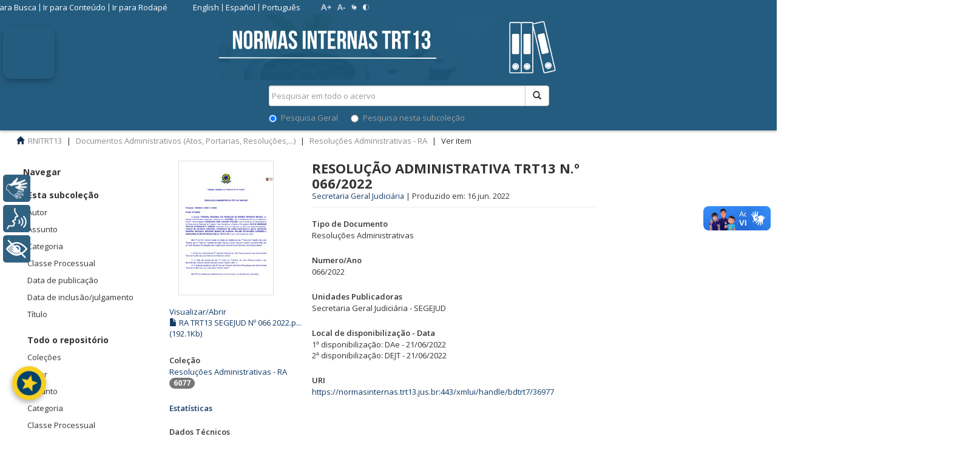

--- FILE ---
content_type: text/html;charset=utf-8
request_url: https://normasinternas.trt13.jus.br/xmlui/handle/bdtrt7/36977
body_size: 14173
content:
<!DOCTYPE html>
				<!--[if lt IE 7]> <html class="no-js lt-ie9 lt-ie8 lt-ie7" lang="en"> <![endif]-->
            <!--[if IE 7]>    <html class="no-js lt-ie9 lt-ie8" lang="en"> <![endif]-->
            <!--[if IE 8]>    <html class="no-js lt-ie9" lang="en"> <![endif]-->
            <!--[if gt IE 8]><!--> <html class="no-js" lang="en"> <!--<![endif]-->
				<head><META http-equiv="Content-Type" content="text/html; charset=UTF-8">
<meta content="text/html; charset=UTF-8" http-equiv="Content-Type">
<meta content="IE=edge,chrome=1" http-equiv="X-UA-Compatible">
<meta content="width=device-width,initial-scale=1" name="viewport">
<link rel="shortcut icon" href="/xmlui/themes/trt7/images/favicon.ico">
<link rel="apple-touch-icon" href="/xmlui/themes/trt7/images/apple-touch-icon.png">
<meta name="Generator" content="DSpace 5.6">
<link href="/xmlui/themes/trt7/vendor/font-awesome-4.7.0/css/font-awesome.min.css" rel="stylesheet">
<link href="/xmlui/themes/trt7/styles/main.css" rel="stylesheet">
<link href="/xmlui/themes/trt7/styles/material-ui.css" rel="stylesheet">
<link href="/xmlui/themes/trt7/styles/introjs.min.css" rel="stylesheet">
<link href="/xmlui/themes/trt7/styles/pt.css" rel="stylesheet">
<link href="/xmlui/themes/trt7/styles/bootstrap-multiselect.css" rel="stylesheet">
<link href="/xmlui/themes/trt7/styles/jquery-ui-1.10.3.custom.css" rel="stylesheet">
<link type="application/opensearchdescription+xml" rel="search" href="http://normasinternas.trt13.jus.br:80/xmlui/description.xml" title="DSpace">
<script>
                //Clear default text of emty text areas on focus
                function tFocus(element)
                {
                if (element.value == ' '){element.value='';}
                }
                //Clear default text of emty text areas on submit
                function tSubmit(form)
                {
                var defaultedElements = document.getElementsByTagName("textarea");
                for (var i=0; i != defaultedElements.length; i++){
                if (defaultedElements[i].value == ' '){
                defaultedElements[i].value='';}}
                }
                //Disable pressing 'enter' key to submit a form (otherwise pressing 'enter' causes a submission to start over)
                function disableEnterKey(e)
                {
                var key;

                if(window.event)
                key = window.event.keyCode;     //Internet Explorer
                else
                key = e.which;     //Firefox and Netscape

                if(key == 13)  //if "Enter" pressed, then disable!
                return false;
                else
                return true;
                }
			</script><!--[if lt IE 9]>
                <script src="/xmlui/themes/trt7/vendor/html5shiv/dist/html5shiv.js"> </script>
                <script src="/xmlui/themes/trt7/vendor/respond/respond.min.js"> </script>
                <![endif]--><script src="/xmlui/themes/trt7/vendor/modernizr/modernizr.js" type="text/javascript"></script><script src="/xmlui/themes/trt7/scripts/jquery-1.8.3.min.js" type="text/javascript"></script><script src="/xmlui/themes/trt7/scripts/jquery.jfontsize-1.0.min.js" type="text/javascript"></script><script src="/xmlui/themes/trt7/scripts/vocabulary-support.js" type="text/javascript"></script>
<title>RESOLU&Ccedil;&Atilde;O ADMINISTRATIVA TRT13 N.&ordm; 066/2022</title>
<link rel="schema.DCTERMS" href="http://purl.org/dc/terms/" />
<link rel="schema.DC" href="http://purl.org/dc/elements/1.1/" />
<meta name="DC.creator" content="Secretaria Geral Judiciária" />
<meta name="DCTERMS.dateAccepted" content="2022-06-27T16:05:09Z" scheme="DCTERMS.W3CDTF" />
<meta name="DCTERMS.dateAccepted" content="2025-05-20T13:49:08Z" scheme="DCTERMS.W3CDTF" />
<meta name="DCTERMS.dateAccepted" content="2025-06-03T01:15:51Z" scheme="DCTERMS.W3CDTF" />
<meta name="DCTERMS.available" content="2022-06-27T16:05:09Z" scheme="DCTERMS.W3CDTF" />
<meta name="DCTERMS.available" content="2025-05-20T13:49:08Z" scheme="DCTERMS.W3CDTF" />
<meta name="DCTERMS.available" content="2025-06-03T01:15:51Z" scheme="DCTERMS.W3CDTF" />
<meta name="DCTERMS.issued" content="2022-06-16" scheme="DCTERMS.W3CDTF" />
<meta name="DC.identifier" content="https://normasinternas.trt13.jus.br:443/xmlui/handle/bdtrt7/36977" scheme="DCTERMS.URI" />
<meta name="DC.title" content="RESOLUÇÃO ADMINISTRATIVA TRT13 N.º 066/2022" xml:lang="pt_BR" />
<link rel="sitemap" href="/xmlui/sitemap">
<script>
                    (function(i,s,o,g,r,a,m){i['GoogleAnalyticsObject']=r;i[r]=i[r]||function(){
                    (i[r].q=i[r].q||[]).push(arguments)},i[r].l=1*new Date();a=s.createElement(o),
                    m=s.getElementsByTagName(o)[0];a.async=1;a.src=g;m.parentNode.insertBefore(a,m)
                    })(window,document,'script','//www.google-analytics.com/analytics.js','ga');

                    ga('create', 'UA-89086816-1', 'auto');
                    ga('send', 'pageview');
                </script>
</head><body>
<script>
						var contraste = null;
						var zoom = null;
						function load() {
							contraste = document.cookie.match(/contraste=1/);
							if (contraste) {
								document.body.classList.add('contraste');
							}
							
							zoom = document.cookie.match(/zoom=(\d+(\.\d+)?)/);
							if (zoom) {
								document.body.style.zoom = zoom[1];
							}
							
							idioma = document.cookie.match(/idioma=(\w+)/);
						}
						load();
						jQuery(load);
					</script><script type="text/javascript">
						(function ($) {
							$().ready(function () {
								 $('body,  p, li, ul, em, a, h1, h2, h3, span, button, input').jfontsize({
									 btnMinusClasseId: '#botao-diminuir-fonte',
									 btnDefaultClasseId: '#jfontsize-default',
									 btnPlusClasseId: '#botao-aumentar-fonte',
									 btnMinusMaxHits: 6,
									 btnPlusMaxHits: 6,
									 sizeChange: 1
								 });
							});
						})(jQuery)
					</script>
<div id="google_translate_element"></div>
<header>
<div class="navbar navbar-default navbar-static-top" role="navigation">
<div class="container">
<div class="row visible-xs hidden-sm hidden-md hidden-lg">
<div id="designedby" style="border-top:0px" class="col-xs-4 col-md-4">
<a href="/xmlui" class="navbar-img"><img src="/xmlui/themes/trt7/images/normas_internas_banner.png"></a>
</div>
<div class="col-xs-8">
<div class="pull-right">
<ul class="nav nav-pills pull-left">
<li>
<form method="get" action="/xmlui/login" style="display: inline">
<button class="navbar-toggle navbar-link"><b aria-hidden="true" class="visible-xs glyphicon glyphicon-user"></b></button>
</form>
</li>
</ul>
<button type="button" class="navbar-toggle visible-xs visible-sm" data-toggle="offcanvas"><span class="sr-only">Alternar navega&ccedil;&atilde;o</span><span class="icon-bar"></span><span class="icon-bar"></span><span class="icon-bar"></span></button>
</div>
</div>
</div>
<div class="row">
<div>
<button title="Abrir v&iacute;deo de instru&ccedil;&otilde;es com Libras, legendas e &aacute;udio" tabindex="1" aria-label="ESTOU AQUI! Acessibilidade (Abrir v&iacute;deo de instru&ccedil;&otilde;es com Libras, legendas e &aacute;udio)" aria-expanded="false" aria-controls="modalVideoAcessibilidade" aria-haspopup="dialog" id="btn-video-acessibilidade"><img title="ESTOU AQUI! Acessibilidade (Abrir v&iacute;deo de instru&ccedil;&otilde;es com Libras, legendas e &aacute;udio)" aria-label="ESTOU AQUI! Acessibilidade (Abrir v&iacute;deo de instru&ccedil;&otilde;es com Libras, legendas e &aacute;udio)" class="btn-icon" aria-hidden="true" alt="" src="https://trt13.jus.br/banco-arquivos/imagens/estou-aqui-acessibilidade/icone-botao-estou-aqui.jpg"></button>
<div aria-hidden="true" aria-labelledby="modalVideoAcessibilidadeLabel" aria-modal="true" role="dialog" class="modal" id="modalVideoAcessibilidade">
<div class="modal-content">
<div class="modal-header">
<h4 id="modalVideoAcessibilidadeLabel">INSTRU&Ccedil;&Otilde;ES COM LIBRAS,<br>LEGENDAS E &Aacute;UDIO</br>
</h4>
<button aria-label="Fechar v&iacute;deo de instru&ccedil;&otilde;es" class="close-modal">&times;</button>
</div>
<div class="modal-body">
<video aria-describedby="descricaoVideo" tabindex="2" aria-label="V&iacute;deo de instru&ccedil;&otilde;es com Libras, legendas e &aacute;udio" controls="controls" width="100%" id="videoInstrucoesAcessibilidade">
<p id="descricaoVideo">
							Vamos l&aacute;! Estamos agora na tela de acesso aos normativos internos. Aqui temos diferentes cole&ccedil;&otilde;es que podem ser diretamente acessadas. Apenas a primeira requer o preenchimento dos dados solicitados, tais como o n&uacute;mero e ano do documento desejado. Lembrando que todos eles s&atilde;o ambientes acess&iacute;veis e inclusivos.
											</p>
<source type="video/mp4" src="https://trt13.jus.br/banco-arquivos/videos/rybena_normativos_internos.mp4"></source>
											Seu navegador n&atilde;o suporta a reprodu&ccedil;&atilde;o de v&iacute;deo.
										</video>
</div>
</div>
</div>
<style>

								#btn-video-acessibilidade {
									position: fixed;
									top: 45px;
									left: 5px;
									z-index: 1050;
									border-radius: 12px;
									width: 85px;
									height: 85px;
									padding: 0;
									background-color: transparent;
									border: none;
									cursor: pointer;
									box-shadow: 0 4px 10px rgba(0, 0, 0, 0.25);
									transition: all 0.2s ease-in-out;
								}

								#btn-video-acessibilidade .btn-icon {
									width: 100%;
									height: 100%;
									border-radius: 8px;
									object-fit: cover;
								}

								#btn-video-acessibilidade:hover {
									transform: scale(1.05);
									box-shadow: 12 12px 12px rgba(0, 0, 0, 0.3);
								}



								/* Modal */
								.modal {
									display: none;
									position: fixed;
									z-index: 1060;
									left: 0;
									top: 0 !important;
									width: 100%;
									height: 100%;
									overflow: auto;
									background-color: rgba(0,0,0,0.6);
								}

								.modal.show {
									display: block;
								}

								.modal-content {
									background-color: #fff;
									position: absolute;
									top: 150px;
									left: 75px;
									width: 250px;
									padding: 15px;
									border-radius: 0;
									box-shadow: -4px 0 15px rgba(0,0,0,0.3);
									display: flex;
									flex-direction: column;
									max-height: 90vh;
									overflow-y: auto;
								}

								.modal-header {
									display: flex;
									justify-content: space-between;
									align-items: center;
								}

								.modal-header h4 {
									margin: 0;
									font-size: 16px;
								}

								.close-modal {
									background: none;
									border: none;
									font-size: 24px;
									cursor: pointer;
									color: #000;
								}

								.modal-body {
									margin-top: 15px;
									flex-grow: 1;
									display: flex;
									align-items: center;
									justify-content: center;
									text-align: center;
								}
							</style>
<script>
								document.addEventListener('DOMContentLoaded', function() {
									const btn = document.getElementById('btn-video-acessibilidade');
									const modal = document.getElementById('modalVideoAcessibilidade');
									const closeBtn = modal.querySelector('.close-modal');
									const video = document.getElementById('videoInstrucoesAcessibilidade');

									let lastFocusedElement = null;

									btn.addEventListener('click', function() {
										lastFocusedElement = document.activeElement;
										modal.classList.add('show');
										modal.setAttribute('aria-hidden', 'false');
										btn.setAttribute('aria-expanded', 'true');
										modal.focus();

										if (video) {
       								video.currentTime = 0; // começa do início
        							video.play().catch((err) => {});
}
									});

									closeBtn.addEventListener('click', closeModal);

									modal.addEventListener('click', function(e) {
										if (e.target === modal) {
											closeModal();
										}
									});

									function closeModal() {
										modal.classList.remove('show');
										modal.setAttribute('aria-hidden', 'true');
										btn.setAttribute('aria-expanded', 'false');
										if (video) {
											video.pause();
										}
										if (lastFocusedElement) {
											lastFocusedElement.focus();
										}
									}

									document.addEventListener('keydown', function(event) {
										if (event.key === "Escape" && modal.classList.contains('show')) {
											closeModal();
										}
									});
								});
							</script>
</div>
<div class="col-xs-12 hidden-xs" id="parent_up_pastas_div">
<div class="row" id="up_pastas_div">
<div class="col-sm-6">
<div class="pull-right">
<section class="cabecalho">
<div class="cabecalho-inner">
<div id="cabecalho-links" class="cabecalho-links">
<ul>
<li>
<a accesskey="1" href="#ir-para-busca">Ir para Busca</a>
</li>
<li>
<a accesskey="2" href="#ir-para-conteudo">Ir para Conte&uacute;do</a>
</li>
<li>
<a accesskey="3" href="#ir-para-rodape">Ir para Rodap&eacute;</a>
</li>
</ul>
</div>
<div id="cabecalho-idiomas" class="cabecalho-idiomas">
<ul>
<li>
<a href="javascript:trocarIdioma('en');">English</a>
</li>
<li>
<a href="javascript:trocarIdioma('es');">Espa&ntilde;ol</a>
</li>
<li>
<a href="javascript:trocarIdioma('pt');">Portugu&ecirc;s</a>
</li>
</ul>
</div>
<div id="cabecalho-botoes" class="cabecalho-botoes">
<ul>
<li>
<a class="botao-aumentar-fonte"><img alt="Aumentar Fonte" src="/xmlui/themes/trt7//images/cabecalho-aumentar-fonte.png?2"></a>
</li>
<li>
<a class="botao-diminuir-fonte"><img alt="Diminuir Fonte" src="/xmlui/themes/trt7//images/cabecalho-diminuir-fonte.png?2"></a>
</li>
<li>
<a target="_blank" href="https://trt13.jus.br/acessibilidade"><img alt="VLibras" src="/xmlui/themes/trt7//images/cabecalho-vlibras.png?2"></a>
</li>
<li>
<a href="#" class="botao-contraste"><img alt="Contraste" src="/xmlui/themes/trt7//images/cabecalho-contraste.png?2"></a>
</li>
</ul>
</div>
<div>
<a aria-hidden="true" onclick="javascript:startIntro('xmlui.ArtifactBrowser.ItemViewer.trail','','no')" href="#" class="help-button"><i class="fa fa-question-circle"></i>Ajuda</a>
<ul class="nav navbar-nav pull-left"></ul>
<ul class="login-button">
<li>
<a href="/xmlui/login" title="Clique para acesso ao sistema" id="top_login"><span class="hidden-xs"><label class="fa fa-hand-o-right">&nbsp;</label>Entrar</span></a>
</li>
</ul>
</div>
</div>
</section>
<button type="button" class="navbar-toggle visible-sm" data-toggle="offcanvas"><span class="sr-only">Alternar navega&ccedil;&atilde;o</span><span class="icon-bar"></span><span class="icon-bar"></span><span class="icon-bar"></span></button>
</div>
</div>
</div>
<div id="ir-para-busca" class="row hidden-xs">
<div class="col-md-6"></div>
<a href="/xmlui/discover" class="pull-right" style="color:#ffffff; padding-left:10px;" id="top_advanced">Pesquisa avan&ccedil;ada</a>
<div class="col-md-4 pull-right" id="up_search">
<a href="/xmlui"><img src="/xmlui/themes/trt7//images/normas_internas_banner.png" id="imgContainer"></a>
<div style="padding-top:0px;padding-bottom:10px" class="pull-right nav-search-container">
<form id="ds-search-form" method="post" action="/xmlui/discover">
<fieldset>
<div class="input-group">
<input name="query" class="ds-text-field form-control" type="text" placeholder="Pesquisar em todo o acervo" id="top_query"><span class="input-group-btn"><button class="ds-button-field btn btn-default" title="Pesquisar" id="top_pesquisar"><span class="glyphicon glyphicon-search" aria-hidden="true"></span></button></span>
</div>
<div class="radio">
<label><input checked value="" name="scope" type="radio" id="ds-search-form-scope-all">Pesquisa Geral</label>
														&nbsp;&nbsp;&nbsp;&nbsp;&nbsp;
														<label><input name="scope" type="radio" id="ds-search-form-scope-container" value="bdtrt7/128118">Pesquisa nesta subcole&ccedil;&atilde;o</label>
</div>
</fieldset>
</form>
</div>
</div>
</div>
</div>
</div>
<div class="row visible-xs hidden-sm hidden-md hidden-lg">
<div class="col-xs-12">
<div class="nav-search-container">
<form action="/xmlui/discover" id="ds-search-form-2" class="" method="post">
<fieldset>
<div class="input-group">
<input name="query" class="ds-text-field form-control" type="text" placeholder="Pesquisar em todo o acervo"><span class="input-group-btn"><button class="ds-button-field btn btn-default" title="Pesquisar"><span class="glyphicon glyphicon-search" aria-hidden="true"></span></button></span>
</div>
</fieldset>
</form>
</div>
</div>
</div>
<div class="navbar-header"></div>
</div>
</div>
</header>
<div class="trail-wrapper">
<div class="container">
<div class="row">
<div id="top_breadcrumb" class="col-xs-12">
<div class="breadcrumb dropdown visible-xs">
<a data-toggle="dropdown" class="dropdown-toggle" role="button" href="#" id="trail-dropdown-toggle">Ver item&nbsp;<b class="caret"></b></a>
<ul aria-labelledby="trail-dropdown-toggle" role="menu" class="dropdown-menu">
<li role="presentation">
<a role="menuitem" href="/xmlui/"><i aria-hidden="true" class="glyphicon glyphicon-home"></i>&nbsp;
						RNITRT13</a>
</li>
<li role="presentation">
<a role="menuitem" href="/xmlui/handle/bdtrt7/1">Documentos Administrativos (Atos, Portarias, Resolu&ccedil;&otilde;es,...)</a>
</li>
<li role="presentation">
<a role="menuitem" href="/xmlui/handle/bdtrt7/128118">Resolu&ccedil;&otilde;es Administrativas - RA</a>
</li>
<li role="presentation" class="disabled">
<a href="#" role="menuitem">Ver item</a>
</li>
</ul>
</div>
<ul class="breadcrumb hidden-xs">
<li>
<i aria-hidden="true" class="glyphicon glyphicon-home"></i>&nbsp;
			<a href="/xmlui/">RNITRT13</a>
</li>
<li>
<a href="/xmlui/handle/bdtrt7/1">Documentos Administrativos (Atos, Portarias, Resolu&ccedil;&otilde;es,...)</a>
</li>
<li>
<a href="/xmlui/handle/bdtrt7/128118">Resolu&ccedil;&otilde;es Administrativas - RA</a>
</li>
<li class="active">Ver item</li>
</ul>
</div>
</div>
</div>
</div>
<div class="hidden" id="no-js-warning-wrapper">
<div id="no-js-warning">
<div class="notice failure">JavaScript est&aacute; desabilitado no seu navegador. Algumas funcionalidades deste site podem n&atilde;o funcionar.
										</div>
</div>
</div>
<div class="full-width-holder">
<div class="container" id="main-container">
<div class="row row-offcanvas row-offcanvas-left">
<div class="horizontal-slider clearfix">
<div role="navigation" id="sidebar" class="col-xs-2 col-lg-2 col-md-2 col-sm-2 sidebar-offcanvas">
<h2 class="ds-option-set-head  h6">Navegar</h2>
<div id="aspect_viewArtifacts_Navigation_list_browse" class="list-group">
<div class="refinar_filtro">
<a class="list-group-item active"><span class="h5 list-group-item-heading  h5">Todo o reposit&oacute;rio</span></a><a href="/xmlui/community-list" class="list-group-item ds-option">Cole&ccedil;&otilde;es</a><a href="/xmlui/browse?type=author" class="list-group-item ds-option">Autor</a><a href="/xmlui/browse?type=subject" class="list-group-item ds-option">Assunto</a><a href="/xmlui/browse?type=category" class="list-group-item ds-option">Categoria</a><a href="/xmlui/browse?type=classe" class="list-group-item ds-option">Classe Processual</a><a href="/xmlui/browse?type=dateissued" class="list-group-item ds-option">Data de publica&ccedil;&atilde;o</a><a href="/xmlui/browse?type=datecreated" class="list-group-item ds-option">Data de inclus&atilde;o/julgamento</a><a href="/xmlui/browse?type=title" class="list-group-item ds-option">T&iacute;tulo</a>
</div>
<div class="refinar_filtro">
<a class="list-group-item active"><span class="h5 list-group-item-heading  h5">Esta subcole&ccedil;&atilde;o</span></a><a href="/xmlui/handle/bdtrt7/128118/browse?type=author" class="list-group-item ds-option">Autor</a><a href="/xmlui/handle/bdtrt7/128118/browse?type=subject" class="list-group-item ds-option">Assunto</a><a href="/xmlui/handle/bdtrt7/128118/browse?type=category" class="list-group-item ds-option">Categoria</a><a href="/xmlui/handle/bdtrt7/128118/browse?type=classe" class="list-group-item ds-option">Classe Processual</a><a href="/xmlui/handle/bdtrt7/128118/browse?type=dateissued" class="list-group-item ds-option">Data de publica&ccedil;&atilde;o</a><a href="/xmlui/handle/bdtrt7/128118/browse?type=datecreated" class="list-group-item ds-option">Data de inclus&atilde;o/julgamento</a><a href="/xmlui/handle/bdtrt7/128118/browse?type=title" class="list-group-item ds-option">T&iacute;tulo</a>
</div>
</div>
<div id="aspect_viewArtifacts_Navigation_list_context" class="list-group"></div>
<div id="aspect_viewArtifacts_Navigation_list_administrative" class="list-group"></div>
</div>
<div class="col-xs-12 col-sm-12 col-lg-7 col-md-7 main-content">
<div id="ir-para-conteudo">
<div id="aspect_versioning_VersionNoticeTransformer_div_item-view" class="ds-static-div primary">
<!-- External Metadata URL: cocoon://metadata/handle/bdtrt7/36977/mets.xml?rightsMDTypes=METSRIGHTS-->
<div class="item-summary-view-metadata col-xs-12 col-md-12 col-sm-12 col-lg-12">
<div class="col-sm-4 col-xs-6 col-md-4 col-lg-4">
<div>
<div class="thumbnail">
<a href="/xmlui/bitstream/handle/bdtrt7/36977/RA%20TRT13%20SEGEJUD%20N%c2%ba%20066%202022.pdf?sequence=1&isAllowed=y" target="_blank"><img alt="Thumbnail" src="/xmlui/bitstream/handle/bdtrt7/36977/RA%20TRT13%20SEGEJUD%20N%c2%ba%20066%202022.pdf.jpg?sequence=4&isAllowed=y"></a>
</div>
<br>
<a aria-controls="collapseExample" aria-expanded="true" href="#collapseExample" data-toggle="collapse">Visualizar/<wbr></wbr>Abrir</a>
<div id="collapseExample" class="collapse in">
<div>
<a href="/xmlui/bitstream/handle/bdtrt7/36977/RA%20TRT13%20SEGEJUD%20N%c2%ba%20066%202022.pdf?sequence=1&isAllowed=y" target="_blank"><i aria-hidden="true" class="glyphicon  glyphicon-file"></i> RA TRT13 SEGEJUD N&ordm; 066 2022.p... (192.1Kb)</a>
</div>
</div>
<div class="collapse-group">
<p>
<a data-target="#viewdetails" data-toggle="collapse" class="btn"></a>
</p>
<p id="viewdetails" class="collapse"></p>
</div>
</div>
<div class="info-document-type-lg" id="item_collection_ato"></div>
<div class="simple-item-view-collections item-page-field-wrapper table" id="item_collections">
<h5>
<span class="bold">Cole&ccedil;&atilde;o</span>
</h5>
<ul class="ds-referenceSet-list">
<!-- External Metadata URL: cocoon://metadata/handle/bdtrt7/128118/mets.xml-->
<li>
<a href="/xmlui/handle/bdtrt7/128118">Resolu&ccedil;&otilde;es Administrativas - RA</a>
			
			&nbsp;
            <span class="badge">6077</span>
</li>
</ul>
</div>
<div class="simple-item-view-social item-page-field-wrapper table">
<div class="simple-item-view-social item-page-field-wrapper table sthoverbuttons-chicklets"></div>
</div>
<div class="simple-item-view-date word-break item-page-field-wrapper table" id="item_statistics">
<a href="/xmlui/handle/bdtrt7/36977/statistics">
<h5>
<span class="bold">Estat&iacute;sticas</span>
</h5>
</a>
</div>
<div class="simple-item-view-show-full item-page-field-wrapper table" id="item_metadata">
<h5>
<span class="bold">Dados T&eacute;cnicos</span>
</h5>
<a href="/xmlui/handle/bdtrt7/36977?show=full">Mostrar registro completo</a>
<br>
<h5>
<span class="bold">
                Arquivos
                                </span>
</h5>
<div>
<a href="/xmlui/bitstream/handle/bdtrt7/36977/RA%20TRT13%20SEGEJUD%20N%c2%ba%20066%202022.pdf?sequence=1&isAllowed=y" target="_blank">RA TRT13 SEGEJUD N&ordm; 066 2022.pdf</a>
</div>
</div>
</div>
<div class="col-sm-8 col-lg-8 col-xs-6 col-md-8" id="item_detail">
<a name="top"></a><span class="first-page-header bold">RESOLU&Ccedil;&Atilde;O ADMINISTRATIVA TRT13 N.&ordm; 066/2022</span>
<div class="table simple-item-view-authors item-page-field-wrapper authors-header" id="item_author">
<a href="/xmlui/discover?filtertype_1=autor&filter_relational_operator_1=equals&filter_1=Secretaria Geral Judici%C3%A1ria">Secretaria Geral Judici&aacute;ria</a><span>&nbsp;|&nbsp;</span>Produzido em: 
		
		16&nbsp;jun.&nbsp;2022</div>
<div class="simple-item-view-uri item-page-field-wrapper table">
<h5>
<span class="bold">Tipo de Documento</span>
</h5>Resolu&ccedil;&otilde;es Administrativas</div>
<div class="simple-item-view-uri item-page-field-wrapper table">
<h5>
<span class="bold">Numero/<wbr></wbr>Ano</span>
</h5>066/2022</div>
<div class="simple-item-view-uri item-page-field-wrapper table">
<h5>
<span class="bold">Unidades Publicadoras</span>
</h5>Secretaria Geral Judici&aacute;ria - SEGEJUD<br>
</div>
<div class="simple-item-view-uri item-page-field-wrapper table"></div>
<div class="simple-item-view-uri item-page-field-wrapper table">
<h5>
<span class="bold">Local de disponibiliza&ccedil;&atilde;o - Data</span>
</h5>
<span>1&ordf; disponibiliza&ccedil;&atilde;o: DAe - 21/06/2022<br>2&ordf; disponibiliza&ccedil;&atilde;o: DEJT - 21/06/2022<br>
</span>
</div>
<div class="simple-item-view-uri item-page-field-wrapper table"></div>
<div class="simple-item-view-uri item-page-field-wrapper table"></div>
<div class="simple-item-view-uri item-page-field-wrapper table"></div>
<div class="simple-item-view-uri item-page-field-wrapper table"></div>
<div class="simple-item-view-uri item-page-field-wrapper table"></div>
<div class="simple-item-view-uri item-page-field-wrapper table"></div>
<div class="simple-item-view-uri item-page-field-wrapper table"></div>
<div class="simple-item-view-uri item-page-field-wrapper table"></div>
<div class="simple-item-view-uri item-page-field-wrapper table"></div>
<div class="simple-item-view-uri item-page-field-wrapper table"></div>
<div class="simple-item-view-uri item-page-field-wrapper table">
<h5>
<span class="bold">URI</span>
</h5>
<span id="item_uri"><a href="https://normasinternas.trt13.jus.br:443/xmlui/handle/bdtrt7/36977">https://normasinternas.trt13.jus.br:443/xmlui/handle/bdtrt7/36977</a></span>
</div>
</div>
</div>
</div>
</div>
</div>
<div role="navigation" id="rightsidebar" class="col-xs-2 col-lg-2 col-md-2 col-sm-2 sidebar-offcanvas">
<div id="aspect_discovery_Navigation_list_discovery" class="list-group"></div>
</div>
</div>
</div>
</div>
</div>
<footer>
<section id="ir-para-rodape" class="rodape">
<div class="rodape-inner">
<ul>
<li class="rodape-logo col-md-4">
<span class="rodape-logo-image"><img src="/xmlui/themes/trt7/images/rodape-logo.png" alt="Deixe sua opini&atilde;o"></span>
</li>
<li class="rodape-endereco">
<div class="rodape-endereco-secoes">
<ul>
<li>
<p class="rodape-endereco-titulo fas fa-map-marker-alt">N&uacute;cleo de Publica&ccedil;&atilde;o e Informa&ccedil;&atilde;o - Tribunal Regional do Trabalho da 13&ordf; Regi&atilde;o</p>
<p>Av. Cor&aacute;lio Soares de Oliveira, S/N, Centro</p>
<p>Jo&atilde;o Pessoa/PB - (pr&oacute;ximo &agrave; Pra&ccedil;a da Independ&ecirc;ncia)</p>
<p>CEP: 58013-260 - CNPJ: 02.658.544/0001-70</p>
</li>
<li>
<p class="rodape-endereco-titulo fas fa-phone-alt">Telefones:</p>
<p>(83) 3533-6155</p>
<p>(83) 3533-6156</p>
</li>
<li>
<p class="rodape-endereco-titulo far fa-clock">Hor&aacute;rio de funcionamento:</p>
<p>De segunda a sexta-feira, das 07h30 &agrave;s 15h30</p>
</li>
</ul>
</div>
</li>
<li class="rodape-redes-sociais">
<ul>
<li id="main_feedback">
<a target="_self" href="./feedback"><img src="/xmlui/themes/trt7/images/deixe-sua-opiniao.png" alt="Deixe sua opini&atilde;o"></a>
</li>
<li id="main_contato">
<a target="_self" href="./contact"><img src="/xmlui/themes/trt7/images/fale-conosco.png" alt="Fale Conosco"></a>
</li>
<li id="main_facebook">
<a target="_blank" href="https://www.facebook.com/biblioteca.trtce"><img src="/xmlui/themes/trt7/images/facebook.png" alt="Facebook"></a>
</li>
<li id="main_instagram">
<a target="_blank" href="https://www.instagram.com/bibliotecatrt7/"><img src="/xmlui/themes/trt7/images/instagram.png" alt="Instagram"></a>
</li>
</ul>
</li>
</ul>
</div>
</section>
<section>
<div class="enabled" vw="">
<div class="active" vw-access-button=""></div>
<div vw-plugin-wrapper="">
<div class="vw-plugin-top-wrapper"></div>
</div>
</div>
<script src="https://vlibras.gov.br/app/vlibras-plugin.js"></script><script>
					new window.VLibras.Widget('https://vlibras.gov.br/app');
				</script>
</section>
<section>
<script src="https://normasinternas.trt13.jus.br/xmlui/themes/trt7/scripts/rybena.js" type="text/javascript"></script>
</section>
</footer>
<div style="position: fixed; bottom: 60px; left: 20px; width: 56px; height: 56px;" title="Avalie o NORMAS INTERNAS!" id="tooltipTarget">
<a id="fab-link" class="fab" href="#"><span id="span-stars" style="transform: scale(2);" class="material-icons">stars</span></a>
</div>
<script type="text/javascript">
			jQuery(function ($) {
				var minhaDiv = document.getElementById('tooltipTarget');
				var url = window.location.href;
				console.log('URL title');
				console.log(url);
				// Define um novo título para a div
				minhaDiv.title = 'Avalie o NORMAS INTERNAS!';
			});  
			
			document.getElementById('fab-link').addEventListener('click', function(event) {
				event.preventDefault();
				console.log("innerWidth: " + window.innerWidth);
				if (window.innerWidth > 1200) {
					const width = 620;
					const height = 800;
					const left = (window.innerWidth - width) / 2;
					const top = (window.innerHeight - height) / 2;

					const windowFeatures = "width=" + width + ",height=" + height + ",left=" + left + ",top=" + top;
					console.log(windowFeatures);
					var url = window.location.href;
					console.log('URL click 1');
					console.log(url);						
					window.open('https://apps.trt13.jus.br/starfrontend/#/sistema/32', '_blank', windowFeatures);						
				} else {
					var url = window.location.href;
					console.log('URL click 2');
					console.log(url);						
					window.open('https://apps.trt13.jus.br/starfrontend/#/sistema/32', '_self');
				}
			});
		</script><script src="/xmlui/themes/trt7/scripts/intro.min.js" type="text/javascript"> </script><script src="/xmlui/themes/trt7/scripts/dicas.js" type="text/javascript"> </script><script src="/xmlui/themes/trt7/scripts/trt13_main.js" type="text/javascript"> </script><script>if(!window.DSpace){window.DSpace={};}window.DSpace.context_path='/xmlui';window.DSpace.theme_path='/xmlui/themes/trt7/';
			
			$(document).ready(function() {
			  setTimeout(function () {
				$('.carousel-control.right').trigger('click');
				$('.carousel-inner').trigger('mouseenter');
				$('.carousel-inner').trigger('mouseleave');
			  }, 3000); //set this time to what ever time you want it to take to start scrolling this is separate for the interval you set for the carousel though you can set it to be the same BooStrap default is 4000
			});
			
		</script><script src="/xmlui/themes/trt7/scripts/theme.js" type="text/javascript"> </script><script src="https://www.google.com/recaptcha/api.js"></script><script src="/xmlui/themes/trt7/pt/jquery-ui-1.10.3.custom.min.js" type="text/javascript"></script><script src="/xmlui/themes/trt7/scripts/ementa.js" type="text/javascript"> </script><script>
						function readCookie(name) {
							var nameEQ = name + "=";
							var ca = document.cookie.split(';');
							for(var i=0;i < ca.length;i++) {
									var c = ca[i];
									while (c.charAt(0)==' ') c = c.substring(1,c.length);
									if (c.indexOf(nameEQ) == 0) return c.substring(nameEQ.length,c.length);
							}
							return null;
						}
						
						if (readCookie('idioma')=='es' || readCookie('idioma')=='en') {
							var body = document.getElementsByTagName('body')[0];
							var js = document.createElement("script");
							js.type = "text/javascript";
							js.src="https://translate.google.com/translate_a/element.js?cb=googleTranslateElementInit";
							body.appendChild(js);
						}

						jQuery(function() {	
							// aumentar/dimunuir fonte
							jQuery.resizeText = function(multiplier) {
								if (document.body.style.zoom == "") {
									document.body.style.zoom = 1.0;
								}
								document.body.style.zoom = parseFloat(document.body.style.zoom) + (multiplier * 0.1);
								return document.body.style.zoom;
							};
						});

						(function($) {
							$().ready(function () {		
								//Aumentar e Diminuir Fonte
								$('.botao-aumentar-fonte').on('click', function(e) {
									var zoom = jQuery.resizeText(+1);
									document.cookie = 'zoom=' + zoom + '; path=/';
									e.preventDefault();
								});
								$('.botao-diminuir-fonte').on('click', function(e) {
									var zoom = $.resizeText(-1);
									document.cookie = 'zoom=' + zoom + '; path=/';
									e.preventDefault();
								});
							
								// contraste
								$('.botao-contraste').on('click', function(e) {							
									var body = $('body');
									if (body.hasClass('contraste')) {
										document.cookie = 'contraste=0; path=/';
										body.removeClass('contraste');
									} else {
										document.cookie = 'contraste=1; path=/';
										body.addClass('contraste');
									}
									e.preventDefault();
								});
							});
						})(jQuery);
						
						// google tradutor
						var comboGoogleTradutor = null; //Varialvel global

						function googleTranslateElementInit() {
							new google.translate.TranslateElement({
								pageLanguage: 'pt',
								includedLanguages: 'en,es',
								layout: google.translate.TranslateElement.InlineLayout.HORIZONTAL
							}, 'google_translate_element');

							comboGoogleTradutor = document.getElementById("google_translate_element").querySelector(".goog-te-combo");
						}

						function trocarIdioma(sigla) {
							document.cookie = 'idioma=' + sigla + '; path=/';
							if (sigla == 'pt') {
								document.cookie = 'googtrans=; path=/';
							} else {
								document.cookie = 'googtrans=/pt/' + sigla + '; path=/';
							}
							window.location.reload();
						}

						function changeEvent(el) {
							if (el.fireEvent) {
								el.fireEvent('onchange');
							} else {
								var evObj = document.createEvent("HTMLEvents");
								evObj.initEvent("change", false, true);
								el.dispatchEvent(evObj);
							}
						}

						if (idioma && idioma != 'pt') {
							var interval = null
							interval = setInterval(function() {
								if (comboGoogleTradutor != null && $(comboGoogleTradutor).find('option').length == 3) {
									comboGoogleTradutor.value = idioma[1];
									changeEvent(comboGoogleTradutor);
									clearInterval(interval);
								}
							}, 100);
						}

					</script>
</body></html>
